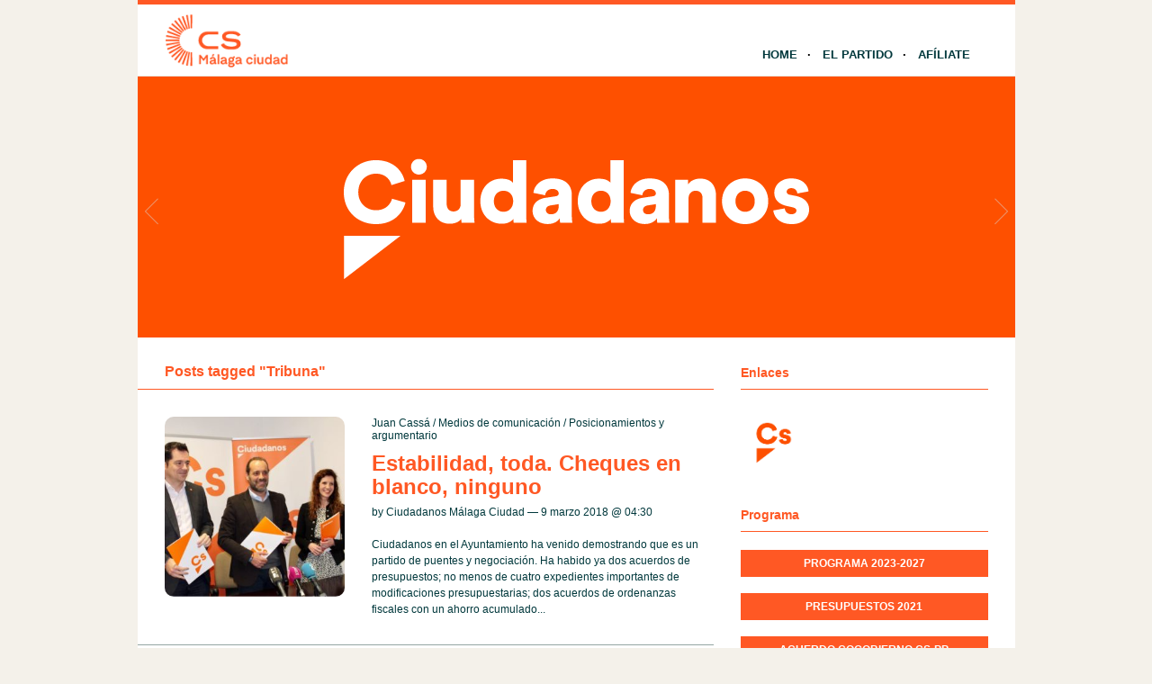

--- FILE ---
content_type: text/html; charset=UTF-8
request_url: http://malaga-ciudad.ciudadanos-cs.org/tag/tribuna/
body_size: 10613
content:
<!DOCTYPE html PUBLIC "-//W3C//DTD XHTML 1.1//EN" "http://www.w3.org/TR/xhtml11/DTD/xhtml11.dtd">
<html xmlns="http://www.w3.org/1999/xhtml" dir="ltr" xml:lang="es">
	<head>
		<meta http-equiv="Content-Type" content="text/html; charset=UTF-8" />
		<title>Tribuna | Ciudadanos | Málaga Ciudad</title>
		<meta http-equiv="Content-language" content="es" />
		<link rel="profile" href="http://gmpg.org/xfn/11" />
				
		<meta name='robots' content='max-image-preview:large' />
	<style>img:is([sizes="auto" i], [sizes^="auto," i]) { contain-intrinsic-size: 3000px 1500px }</style>
	<link rel="alternate" type="application/rss+xml" title="Ciudadanos | Málaga Ciudad &raquo; Feed" href="http://malaga-ciudad.ciudadanos-cs.org/feed/" />
<link rel="alternate" type="application/rss+xml" title="Ciudadanos | Málaga Ciudad &raquo; Feed de los comentarios" href="http://malaga-ciudad.ciudadanos-cs.org/comments/feed/" />
<link rel="alternate" type="text/calendar" title="Ciudadanos | Málaga Ciudad &raquo; iCal Feed" href="http://malaga-ciudad.ciudadanos-cs.org/eventos/?ical=1" />
<link rel="alternate" type="application/rss+xml" title="Ciudadanos | Málaga Ciudad &raquo; Etiqueta Tribuna del feed" href="http://malaga-ciudad.ciudadanos-cs.org/tag/tribuna/feed/" />
<script type="text/javascript">
/* <![CDATA[ */
window._wpemojiSettings = {"baseUrl":"https:\/\/s.w.org\/images\/core\/emoji\/15.0.3\/72x72\/","ext":".png","svgUrl":"https:\/\/s.w.org\/images\/core\/emoji\/15.0.3\/svg\/","svgExt":".svg","source":{"concatemoji":"http:\/\/malaga-ciudad.ciudadanos-cs.org\/wp-includes\/js\/wp-emoji-release.min.js?ver=6.7.1"}};
/*! This file is auto-generated */
!function(i,n){var o,s,e;function c(e){try{var t={supportTests:e,timestamp:(new Date).valueOf()};sessionStorage.setItem(o,JSON.stringify(t))}catch(e){}}function p(e,t,n){e.clearRect(0,0,e.canvas.width,e.canvas.height),e.fillText(t,0,0);var t=new Uint32Array(e.getImageData(0,0,e.canvas.width,e.canvas.height).data),r=(e.clearRect(0,0,e.canvas.width,e.canvas.height),e.fillText(n,0,0),new Uint32Array(e.getImageData(0,0,e.canvas.width,e.canvas.height).data));return t.every(function(e,t){return e===r[t]})}function u(e,t,n){switch(t){case"flag":return n(e,"\ud83c\udff3\ufe0f\u200d\u26a7\ufe0f","\ud83c\udff3\ufe0f\u200b\u26a7\ufe0f")?!1:!n(e,"\ud83c\uddfa\ud83c\uddf3","\ud83c\uddfa\u200b\ud83c\uddf3")&&!n(e,"\ud83c\udff4\udb40\udc67\udb40\udc62\udb40\udc65\udb40\udc6e\udb40\udc67\udb40\udc7f","\ud83c\udff4\u200b\udb40\udc67\u200b\udb40\udc62\u200b\udb40\udc65\u200b\udb40\udc6e\u200b\udb40\udc67\u200b\udb40\udc7f");case"emoji":return!n(e,"\ud83d\udc26\u200d\u2b1b","\ud83d\udc26\u200b\u2b1b")}return!1}function f(e,t,n){var r="undefined"!=typeof WorkerGlobalScope&&self instanceof WorkerGlobalScope?new OffscreenCanvas(300,150):i.createElement("canvas"),a=r.getContext("2d",{willReadFrequently:!0}),o=(a.textBaseline="top",a.font="600 32px Arial",{});return e.forEach(function(e){o[e]=t(a,e,n)}),o}function t(e){var t=i.createElement("script");t.src=e,t.defer=!0,i.head.appendChild(t)}"undefined"!=typeof Promise&&(o="wpEmojiSettingsSupports",s=["flag","emoji"],n.supports={everything:!0,everythingExceptFlag:!0},e=new Promise(function(e){i.addEventListener("DOMContentLoaded",e,{once:!0})}),new Promise(function(t){var n=function(){try{var e=JSON.parse(sessionStorage.getItem(o));if("object"==typeof e&&"number"==typeof e.timestamp&&(new Date).valueOf()<e.timestamp+604800&&"object"==typeof e.supportTests)return e.supportTests}catch(e){}return null}();if(!n){if("undefined"!=typeof Worker&&"undefined"!=typeof OffscreenCanvas&&"undefined"!=typeof URL&&URL.createObjectURL&&"undefined"!=typeof Blob)try{var e="postMessage("+f.toString()+"("+[JSON.stringify(s),u.toString(),p.toString()].join(",")+"));",r=new Blob([e],{type:"text/javascript"}),a=new Worker(URL.createObjectURL(r),{name:"wpTestEmojiSupports"});return void(a.onmessage=function(e){c(n=e.data),a.terminate(),t(n)})}catch(e){}c(n=f(s,u,p))}t(n)}).then(function(e){for(var t in e)n.supports[t]=e[t],n.supports.everything=n.supports.everything&&n.supports[t],"flag"!==t&&(n.supports.everythingExceptFlag=n.supports.everythingExceptFlag&&n.supports[t]);n.supports.everythingExceptFlag=n.supports.everythingExceptFlag&&!n.supports.flag,n.DOMReady=!1,n.readyCallback=function(){n.DOMReady=!0}}).then(function(){return e}).then(function(){var e;n.supports.everything||(n.readyCallback(),(e=n.source||{}).concatemoji?t(e.concatemoji):e.wpemoji&&e.twemoji&&(t(e.twemoji),t(e.wpemoji)))}))}((window,document),window._wpemojiSettings);
/* ]]> */
</script>
<style id='wp-emoji-styles-inline-css' type='text/css'>

	img.wp-smiley, img.emoji {
		display: inline !important;
		border: none !important;
		box-shadow: none !important;
		height: 1em !important;
		width: 1em !important;
		margin: 0 0.07em !important;
		vertical-align: -0.1em !important;
		background: none !important;
		padding: 0 !important;
	}
</style>
<link rel='stylesheet' id='wp-block-library-css' href='http://malaga-ciudad.ciudadanos-cs.org/wp-includes/css/dist/block-library/style.min.css?ver=6.7.1' type='text/css' media='all' />
<style id='classic-theme-styles-inline-css' type='text/css'>
/*! This file is auto-generated */
.wp-block-button__link{color:#fff;background-color:#32373c;border-radius:9999px;box-shadow:none;text-decoration:none;padding:calc(.667em + 2px) calc(1.333em + 2px);font-size:1.125em}.wp-block-file__button{background:#32373c;color:#fff;text-decoration:none}
</style>
<style id='global-styles-inline-css' type='text/css'>
:root{--wp--preset--aspect-ratio--square: 1;--wp--preset--aspect-ratio--4-3: 4/3;--wp--preset--aspect-ratio--3-4: 3/4;--wp--preset--aspect-ratio--3-2: 3/2;--wp--preset--aspect-ratio--2-3: 2/3;--wp--preset--aspect-ratio--16-9: 16/9;--wp--preset--aspect-ratio--9-16: 9/16;--wp--preset--color--black: #000000;--wp--preset--color--cyan-bluish-gray: #abb8c3;--wp--preset--color--white: #ffffff;--wp--preset--color--pale-pink: #f78da7;--wp--preset--color--vivid-red: #cf2e2e;--wp--preset--color--luminous-vivid-orange: #ff6900;--wp--preset--color--luminous-vivid-amber: #fcb900;--wp--preset--color--light-green-cyan: #7bdcb5;--wp--preset--color--vivid-green-cyan: #00d084;--wp--preset--color--pale-cyan-blue: #8ed1fc;--wp--preset--color--vivid-cyan-blue: #0693e3;--wp--preset--color--vivid-purple: #9b51e0;--wp--preset--gradient--vivid-cyan-blue-to-vivid-purple: linear-gradient(135deg,rgba(6,147,227,1) 0%,rgb(155,81,224) 100%);--wp--preset--gradient--light-green-cyan-to-vivid-green-cyan: linear-gradient(135deg,rgb(122,220,180) 0%,rgb(0,208,130) 100%);--wp--preset--gradient--luminous-vivid-amber-to-luminous-vivid-orange: linear-gradient(135deg,rgba(252,185,0,1) 0%,rgba(255,105,0,1) 100%);--wp--preset--gradient--luminous-vivid-orange-to-vivid-red: linear-gradient(135deg,rgba(255,105,0,1) 0%,rgb(207,46,46) 100%);--wp--preset--gradient--very-light-gray-to-cyan-bluish-gray: linear-gradient(135deg,rgb(238,238,238) 0%,rgb(169,184,195) 100%);--wp--preset--gradient--cool-to-warm-spectrum: linear-gradient(135deg,rgb(74,234,220) 0%,rgb(151,120,209) 20%,rgb(207,42,186) 40%,rgb(238,44,130) 60%,rgb(251,105,98) 80%,rgb(254,248,76) 100%);--wp--preset--gradient--blush-light-purple: linear-gradient(135deg,rgb(255,206,236) 0%,rgb(152,150,240) 100%);--wp--preset--gradient--blush-bordeaux: linear-gradient(135deg,rgb(254,205,165) 0%,rgb(254,45,45) 50%,rgb(107,0,62) 100%);--wp--preset--gradient--luminous-dusk: linear-gradient(135deg,rgb(255,203,112) 0%,rgb(199,81,192) 50%,rgb(65,88,208) 100%);--wp--preset--gradient--pale-ocean: linear-gradient(135deg,rgb(255,245,203) 0%,rgb(182,227,212) 50%,rgb(51,167,181) 100%);--wp--preset--gradient--electric-grass: linear-gradient(135deg,rgb(202,248,128) 0%,rgb(113,206,126) 100%);--wp--preset--gradient--midnight: linear-gradient(135deg,rgb(2,3,129) 0%,rgb(40,116,252) 100%);--wp--preset--font-size--small: 13px;--wp--preset--font-size--medium: 20px;--wp--preset--font-size--large: 36px;--wp--preset--font-size--x-large: 42px;--wp--preset--spacing--20: 0.44rem;--wp--preset--spacing--30: 0.67rem;--wp--preset--spacing--40: 1rem;--wp--preset--spacing--50: 1.5rem;--wp--preset--spacing--60: 2.25rem;--wp--preset--spacing--70: 3.38rem;--wp--preset--spacing--80: 5.06rem;--wp--preset--shadow--natural: 6px 6px 9px rgba(0, 0, 0, 0.2);--wp--preset--shadow--deep: 12px 12px 50px rgba(0, 0, 0, 0.4);--wp--preset--shadow--sharp: 6px 6px 0px rgba(0, 0, 0, 0.2);--wp--preset--shadow--outlined: 6px 6px 0px -3px rgba(255, 255, 255, 1), 6px 6px rgba(0, 0, 0, 1);--wp--preset--shadow--crisp: 6px 6px 0px rgba(0, 0, 0, 1);}:where(.is-layout-flex){gap: 0.5em;}:where(.is-layout-grid){gap: 0.5em;}body .is-layout-flex{display: flex;}.is-layout-flex{flex-wrap: wrap;align-items: center;}.is-layout-flex > :is(*, div){margin: 0;}body .is-layout-grid{display: grid;}.is-layout-grid > :is(*, div){margin: 0;}:where(.wp-block-columns.is-layout-flex){gap: 2em;}:where(.wp-block-columns.is-layout-grid){gap: 2em;}:where(.wp-block-post-template.is-layout-flex){gap: 1.25em;}:where(.wp-block-post-template.is-layout-grid){gap: 1.25em;}.has-black-color{color: var(--wp--preset--color--black) !important;}.has-cyan-bluish-gray-color{color: var(--wp--preset--color--cyan-bluish-gray) !important;}.has-white-color{color: var(--wp--preset--color--white) !important;}.has-pale-pink-color{color: var(--wp--preset--color--pale-pink) !important;}.has-vivid-red-color{color: var(--wp--preset--color--vivid-red) !important;}.has-luminous-vivid-orange-color{color: var(--wp--preset--color--luminous-vivid-orange) !important;}.has-luminous-vivid-amber-color{color: var(--wp--preset--color--luminous-vivid-amber) !important;}.has-light-green-cyan-color{color: var(--wp--preset--color--light-green-cyan) !important;}.has-vivid-green-cyan-color{color: var(--wp--preset--color--vivid-green-cyan) !important;}.has-pale-cyan-blue-color{color: var(--wp--preset--color--pale-cyan-blue) !important;}.has-vivid-cyan-blue-color{color: var(--wp--preset--color--vivid-cyan-blue) !important;}.has-vivid-purple-color{color: var(--wp--preset--color--vivid-purple) !important;}.has-black-background-color{background-color: var(--wp--preset--color--black) !important;}.has-cyan-bluish-gray-background-color{background-color: var(--wp--preset--color--cyan-bluish-gray) !important;}.has-white-background-color{background-color: var(--wp--preset--color--white) !important;}.has-pale-pink-background-color{background-color: var(--wp--preset--color--pale-pink) !important;}.has-vivid-red-background-color{background-color: var(--wp--preset--color--vivid-red) !important;}.has-luminous-vivid-orange-background-color{background-color: var(--wp--preset--color--luminous-vivid-orange) !important;}.has-luminous-vivid-amber-background-color{background-color: var(--wp--preset--color--luminous-vivid-amber) !important;}.has-light-green-cyan-background-color{background-color: var(--wp--preset--color--light-green-cyan) !important;}.has-vivid-green-cyan-background-color{background-color: var(--wp--preset--color--vivid-green-cyan) !important;}.has-pale-cyan-blue-background-color{background-color: var(--wp--preset--color--pale-cyan-blue) !important;}.has-vivid-cyan-blue-background-color{background-color: var(--wp--preset--color--vivid-cyan-blue) !important;}.has-vivid-purple-background-color{background-color: var(--wp--preset--color--vivid-purple) !important;}.has-black-border-color{border-color: var(--wp--preset--color--black) !important;}.has-cyan-bluish-gray-border-color{border-color: var(--wp--preset--color--cyan-bluish-gray) !important;}.has-white-border-color{border-color: var(--wp--preset--color--white) !important;}.has-pale-pink-border-color{border-color: var(--wp--preset--color--pale-pink) !important;}.has-vivid-red-border-color{border-color: var(--wp--preset--color--vivid-red) !important;}.has-luminous-vivid-orange-border-color{border-color: var(--wp--preset--color--luminous-vivid-orange) !important;}.has-luminous-vivid-amber-border-color{border-color: var(--wp--preset--color--luminous-vivid-amber) !important;}.has-light-green-cyan-border-color{border-color: var(--wp--preset--color--light-green-cyan) !important;}.has-vivid-green-cyan-border-color{border-color: var(--wp--preset--color--vivid-green-cyan) !important;}.has-pale-cyan-blue-border-color{border-color: var(--wp--preset--color--pale-cyan-blue) !important;}.has-vivid-cyan-blue-border-color{border-color: var(--wp--preset--color--vivid-cyan-blue) !important;}.has-vivid-purple-border-color{border-color: var(--wp--preset--color--vivid-purple) !important;}.has-vivid-cyan-blue-to-vivid-purple-gradient-background{background: var(--wp--preset--gradient--vivid-cyan-blue-to-vivid-purple) !important;}.has-light-green-cyan-to-vivid-green-cyan-gradient-background{background: var(--wp--preset--gradient--light-green-cyan-to-vivid-green-cyan) !important;}.has-luminous-vivid-amber-to-luminous-vivid-orange-gradient-background{background: var(--wp--preset--gradient--luminous-vivid-amber-to-luminous-vivid-orange) !important;}.has-luminous-vivid-orange-to-vivid-red-gradient-background{background: var(--wp--preset--gradient--luminous-vivid-orange-to-vivid-red) !important;}.has-very-light-gray-to-cyan-bluish-gray-gradient-background{background: var(--wp--preset--gradient--very-light-gray-to-cyan-bluish-gray) !important;}.has-cool-to-warm-spectrum-gradient-background{background: var(--wp--preset--gradient--cool-to-warm-spectrum) !important;}.has-blush-light-purple-gradient-background{background: var(--wp--preset--gradient--blush-light-purple) !important;}.has-blush-bordeaux-gradient-background{background: var(--wp--preset--gradient--blush-bordeaux) !important;}.has-luminous-dusk-gradient-background{background: var(--wp--preset--gradient--luminous-dusk) !important;}.has-pale-ocean-gradient-background{background: var(--wp--preset--gradient--pale-ocean) !important;}.has-electric-grass-gradient-background{background: var(--wp--preset--gradient--electric-grass) !important;}.has-midnight-gradient-background{background: var(--wp--preset--gradient--midnight) !important;}.has-small-font-size{font-size: var(--wp--preset--font-size--small) !important;}.has-medium-font-size{font-size: var(--wp--preset--font-size--medium) !important;}.has-large-font-size{font-size: var(--wp--preset--font-size--large) !important;}.has-x-large-font-size{font-size: var(--wp--preset--font-size--x-large) !important;}
:where(.wp-block-post-template.is-layout-flex){gap: 1.25em;}:where(.wp-block-post-template.is-layout-grid){gap: 1.25em;}
:where(.wp-block-columns.is-layout-flex){gap: 2em;}:where(.wp-block-columns.is-layout-grid){gap: 2em;}
:root :where(.wp-block-pullquote){font-size: 1.5em;line-height: 1.6;}
</style>
<link rel='stylesheet' id='sight-style-css' href='http://malaga-ciudad.ciudadanos-cs.org/wp-content/themes/blogs-cs/style.css?ver=2.2.5' type='text/css' media='all' />
<!--[if IE]>
<link rel='stylesheet' id='sight-ie-css' href='http://malaga-ciudad.ciudadanos-cs.org/wp-content/themes/blogs-cs/ie.css?ver=20131217' type='text/css' media='all' />
<![endif]-->
<script type="text/javascript" src="http://malaga-ciudad.ciudadanos-cs.org/wp-includes/js/jquery/jquery.min.js?ver=3.7.1" id="jquery-core-js"></script>
<script type="text/javascript" src="http://malaga-ciudad.ciudadanos-cs.org/wp-includes/js/jquery/jquery-migrate.min.js?ver=3.4.1" id="jquery-migrate-js"></script>
<script type="text/javascript" src="http://malaga-ciudad.ciudadanos-cs.org/wp-content/themes/blogs-cs/js/jquery.cycle.all.min.js?ver=20131219" id="cycle-js"></script>
<script type="text/javascript" src="http://malaga-ciudad.ciudadanos-cs.org/wp-content/themes/blogs-cs/js/jquery.cookie.js?ver=20131219" id="cookie-js"></script>
<link rel="https://api.w.org/" href="http://malaga-ciudad.ciudadanos-cs.org/wp-json/" /><link rel="alternate" title="JSON" type="application/json" href="http://malaga-ciudad.ciudadanos-cs.org/wp-json/wp/v2/tags/3951" /><link rel="EditURI" type="application/rsd+xml" title="RSD" href="http://malaga-ciudad.ciudadanos-cs.org/xmlrpc.php?rsd" />
<script src='http://blogs.ciudadanos-cs.org/?dm=aab865b861febcb06f2c7faff17c9fb7&amp;action=load&amp;blogid=121&amp;siteid=1&amp;t=1829289308&amp;back=http%3A%2F%2Fmalaga-ciudad.ciudadanos-cs.org%2Ftag%2Ftribuna%2F' type='text/javascript'></script><meta name="tec-api-version" content="v1"><meta name="tec-api-origin" content="http://malaga-ciudad.ciudadanos-cs.org"><link rel="https://theeventscalendar.com/" href="http://malaga-ciudad.ciudadanos-cs.org/wp-json/tribe/events/v1/events/?tags=tribuna" /><style type="text/css">.recentcomments a{display:inline !important;padding:0 !important;margin:0 !important;}</style>				
				<!-- Slider -->
		<link rel="stylesheet" href="http://malaga-ciudad.ciudadanos-cs.org/wp-content/themes/blogs-cs/css/slider.css" type="text/css" media="screen" />
		<script type="text/javascript" src="http://malaga-ciudad.ciudadanos-cs.org/wp-content/themes/blogs-cs/js/jquery.easing.1.2.js"></script>
		<script src="http://malaga-ciudad.ciudadanos-cs.org/wp-content/themes/blogs-cs/js/jquery.anythingslider.js" type="text/javascript" charset="utf-8"></script>
		<script type="text/javascript">
			function formatText(index, panel) {
				return index + "";
			}
			jQuery(document).ready(function($)
			{
				$('.anythingSlider').anythingSlider({
					easing: "easeInOutExpo",          // Anything other than "linear" or "swing" requires the easing plugin
					autoPlay: true,                   // This turns off the entire FUNCTIONALY, not just if it starts running or not.
					delay: 7000,                      // How long between slide transitions in AutoPlay mode
					startStopped: false,              // If autoPlay is on, this can force it to start stopped
					animationTime: 600,               // How long the slide transition takes
					hashTags: false,                  // Should links change the hashtag in the URL?
					buildNavigation: false,           // If true, builds and list of anchor links to link to each slide
					pauseOnHover: true,               // If true, and autoPlay is enabled, the show will pause on hover
					startText: "Play",                // Start text
					stopText: "Pause",                // Stop text
					navigationFormatter: formatText   // Details at the top of the file on this use (advanced use)
				});
			});
		</script>
		
			</head>
	<body class="archive tag tag-tribuna tag-3951 tribe-no-js">

				
		<div id="fb-root"></div>
		<script>(function(d, s, id) {
			var js, fjs = d.getElementsByTagName(s)[0];
			if (d.getElementById(id)) return;
			js = d.createElement(s); js.id = id;
			js.src = "//connect.facebook.net/" + "es_ES" + "/sdk.js#xfbml=1&version=v2.3";
			fjs.parentNode.insertBefore(js, fjs);
		}(document, 'script', 'facebook-jssdk'));</script>
		
		<div class="wrapper">
			<div class="header clear">
				<div class="logo">
					<a href="http://malaga-ciudad.ciudadanos-cs.org"><img style="min-height: 70px" src="http://malaga-ciudad.ciudadanos-cs.org/wp-content/uploads/sites/121/2023/02/Málaga-ciudad.png" alt="Ciudadanos | Málaga Ciudad"/></a>
				</div>

				
				<div class="nav">
					<ul class="dd" id="dd">
						<li class="menu-item menu-item-type-custom  menu-item-home">
							<a href="http://malaga-ciudad.ciudadanos-cs.org">Home</a>
						</li>
						<li class="menu-item menu-item-type-post_type">
							<a href="http://www.ciudadanos-cs.org/es/" target="_blank">El Partido</a>
						</li>
						
						
						<li class="menu-item menu-item-type-post_type">
							<a href="http://www.ciudadanos-cs.org/jsp/publico/contactar/afiliacion.do" target="_blank">Afíliate</a>
						</li>
					</ul>
				</div>

							</div>

									
	
	
		<div class="anythingSlider">
		
			<div class="wrapper">
				<ul>
													<li>
									<div class="img_slide">
																					<a target="_blank" href="https://www.ciudadanos-cs.org/">
												<img src="http://malaga-ciudad.ciudadanos-cs.org/wp-content/uploads/2019/11/banner-1.png" />
											</a>
																			</div>
									<div class="text_slide">
										<div class="categoria"></div>
										<div class="titol"></div>
										<div class="text"></div>
									</div>
								</li>
															<li>
									<div class="img_slide">
																					<a target="_blank" href="https://www.ciudadanos-cs.org/participa">
												<img src="http://malaga-ciudad.ciudadanos-cs.org/wp-content/uploads/2023/02/banner-redes-sociales.png" />
											</a>
																			</div>
									<div class="text_slide">
										<div class="categoria"></div>
										<div class="titol"></div>
										<div class="text"></div>
									</div>
								</li>
											</ul>
			</div>
			
		</div> <!-- END AnythingSlider -->

			<!-- Container -->
			<div id="container" class="clear">
				<!-- Content -->
				<div id="content">

<div class="content-title">

					Posts tagged &quot;Tribuna&quot;		
	<a href="javascript: void(0);" id="mode"></a>
</div>


	<div id="loop" class="list clear">

	
		<div class="post clear post-14587 type-post status-publish format-standard has-post-thumbnail hentry category-juan-cassa category-medios-de-comunicacion category-posicionamientos-y-argumentario tag-5369 tag-bomberos tag-ciudadanos tag-conflicto tag-contrato tag-diario-sur tag-estabilidad tag-gibralfaro tag-juan-cassa-lombardia tag-limasa tag-limpieza tag-lineas-naranjas tag-malaga tag-medio-ambiente tag-parque tag-periodico tag-politica-util-cs tag-presupuesto tag-pulmon-verde tag-responsabilidad tag-seguridad tag-terrenos-de-repsol tag-tribuna" id="post_14587">
						<a href="http://malaga-ciudad.ciudadanos-cs.org/2018/03/09/estabilidad-toda-cheques-en-blanco-ninguno/" class="thumb"><img width="290" height="290" src="http://malaga-ciudad.ciudadanos-cs.org/wp-content/uploads/sites/121/2018/03/Presupuestos-1-290x290.jpg" class="attachment-thumbnail size-thumbnail wp-post-image" alt="Estabilidad, toda. Cheques en blanco, ninguno" title="Estabilidad, toda. Cheques en blanco, ninguno" decoding="async" fetchpriority="high" srcset="http://malaga-ciudad.ciudadanos-cs.org/wp-content/uploads/sites/121/2018/03/Presupuestos-1-290x290.jpg 290w, http://malaga-ciudad.ciudadanos-cs.org/wp-content/uploads/sites/121/2018/03/Presupuestos-1-50x50.jpg 50w" sizes="(max-width: 290px) 100vw, 290px" /></a>
			
			<div class="post-category"><a href="http://malaga-ciudad.ciudadanos-cs.org/category/juan-cassa/" rel="category tag">Juan Cassá</a> / <a href="http://malaga-ciudad.ciudadanos-cs.org/category/medios-de-comunicacion/" rel="category tag">Medios de comunicación</a> / <a href="http://malaga-ciudad.ciudadanos-cs.org/category/posicionamientos-y-argumentario/" rel="category tag">Posicionamientos y argumentario</a></div>
			<h2><a href="http://malaga-ciudad.ciudadanos-cs.org/2018/03/09/estabilidad-toda-cheques-en-blanco-ninguno/">Estabilidad, toda. Cheques en blanco, ninguno</a></h2>

			<div class="post-meta">
				by Ciudadanos Málaga Ciudad &#8212; 9 marzo 2018 @ <a href="#comment-">04:30</a>											</div>
			<div class="post-content">Ciudadanos en el Ayuntamiento ha venido demostrando que es un partido de puentes y negociación. Ha habido ya dos acuerdos de presupuestos; no menos de cuatro expedientes importantes de modificaciones presupuestarias; dos acuerdos de ordenanzas fiscales con un ahorro acumulado...</div>
		</div>

	
		<div class="post clear post-13929 type-post status-publish format-standard has-post-thumbnail hentry category-accion-politica category-juan-cassa category-medios-de-comunicacion category-posicionamientos-y-argumentario tag-acuerdo tag-carretera-de-cadiz tag-ciudadanos tag-cruz-de-humilladero tag-diario-sur tag-economia tag-inversion tag-juan-cassa-lombardia tag-lineas-rojas tag-malaga tag-negociacion tag-parque tag-politica-util-cs tag-repsol tag-seguridad tag-tribuna tag-urbanismo tag-vecinos tag-zona-verde" id="post_13929">
						<a href="http://malaga-ciudad.ciudadanos-cs.org/2018/01/18/un-gran-parque-en-repsol-la-fuerza-de-mover-ficha-y-negociar/" class="thumb"><img width="290" height="290" src="http://malaga-ciudad.ciudadanos-cs.org/wp-content/uploads/sites/121/2017/07/cassá-atención-medios-repsol--290x290.jpg" class="attachment-thumbnail size-thumbnail wp-post-image" alt="Un gran parque en Repsol, la fuerza de mover ficha y negociar" title="Un gran parque en Repsol, la fuerza de mover ficha y negociar" decoding="async" srcset="http://malaga-ciudad.ciudadanos-cs.org/wp-content/uploads/sites/121/2017/07/cassá-atención-medios-repsol--290x290.jpg 290w, http://malaga-ciudad.ciudadanos-cs.org/wp-content/uploads/sites/121/2017/07/cassá-atención-medios-repsol--50x50.jpg 50w" sizes="(max-width: 290px) 100vw, 290px" /></a>
			
			<div class="post-category"><a href="http://malaga-ciudad.ciudadanos-cs.org/category/accion-politica/" rel="category tag">Acción política</a> / <a href="http://malaga-ciudad.ciudadanos-cs.org/category/juan-cassa/" rel="category tag">Juan Cassá</a> / <a href="http://malaga-ciudad.ciudadanos-cs.org/category/medios-de-comunicacion/" rel="category tag">Medios de comunicación</a> / <a href="http://malaga-ciudad.ciudadanos-cs.org/category/posicionamientos-y-argumentario/" rel="category tag">Posicionamientos y argumentario</a></div>
			<h2><a href="http://malaga-ciudad.ciudadanos-cs.org/2018/01/18/un-gran-parque-en-repsol-la-fuerza-de-mover-ficha-y-negociar/">Un gran parque en Repsol, la fuerza de mover ficha y negociar</a></h2>

			<div class="post-meta">
				by Ciudadanos Málaga Ciudad &#8212; 18 enero 2018 @ <a href="#comment-">08:16</a>											</div>
			<div class="post-content">Mover ficha en política es abrir oportunidades al diálogo y a la negociación. Mover ficha puede ser la diferencia entre la esperanza o el hastío. Bien se puede aplicar esto a los terrenos de Repsol, que llevan dos décadas siendo...</div>
		</div>

	
		<div class="post clear post-10262 type-post status-publish format-standard has-post-thumbnail hentry category-accion-politica category-juan-cassa category-medios-de-comunicacion category-posicionamientos-y-argumentario tag-alameda tag-alcazaba tag-astoria tag-balance tag-bomberos tag-calle-ancha-del-carmen tag-ciudadanos tag-directores-de-distrito tag-economatos tag-estabilidad tag-fiscalia tag-fiscalizacion tag-gibralfaro tag-ibi tag-impuestos tag-juan-cassa-lombardia tag-la-opinion-de-malaga tag-licencias tag-limasa tag-malaga tag-malaga-byte tag-mandato tag-parques tag-parques-periurbanos tag-peatonalizacion tag-plusvalia tag-propuestas tag-repsol tag-robotica tag-semipeatonalizacion tag-sombra tag-subvenciones tag-tribuna tag-urbanismo" id="post_10262">
						<a href="http://malaga-ciudad.ciudadanos-cs.org/2017/06/25/la-vision-de-estado-empieza-en-local-dos-anos-de-cs-en-malaga/" class="thumb"><img width="290" height="290" src="http://malaga-ciudad.ciudadanos-cs.org/wp-content/uploads/sites/121/2017/05/METRO-AL-CIVIL-2-290x290.jpg" class="attachment-thumbnail size-thumbnail wp-post-image" alt="La visión de Estado empieza en lo local: dos años de Cs en Málaga" title="La visión de Estado empieza en lo local: dos años de Cs en Málaga" decoding="async" srcset="http://malaga-ciudad.ciudadanos-cs.org/wp-content/uploads/sites/121/2017/05/METRO-AL-CIVIL-2-290x290.jpg 290w, http://malaga-ciudad.ciudadanos-cs.org/wp-content/uploads/sites/121/2017/05/METRO-AL-CIVIL-2-50x50.jpg 50w" sizes="(max-width: 290px) 100vw, 290px" /></a>
			
			<div class="post-category"><a href="http://malaga-ciudad.ciudadanos-cs.org/category/accion-politica/" rel="category tag">Acción política</a> / <a href="http://malaga-ciudad.ciudadanos-cs.org/category/juan-cassa/" rel="category tag">Juan Cassá</a> / <a href="http://malaga-ciudad.ciudadanos-cs.org/category/medios-de-comunicacion/" rel="category tag">Medios de comunicación</a> / <a href="http://malaga-ciudad.ciudadanos-cs.org/category/posicionamientos-y-argumentario/" rel="category tag">Posicionamientos y argumentario</a></div>
			<h2><a href="http://malaga-ciudad.ciudadanos-cs.org/2017/06/25/la-vision-de-estado-empieza-en-local-dos-anos-de-cs-en-malaga/">La visión de Estado empieza en lo local: dos años de Cs en Málaga</a></h2>

			<div class="post-meta">
				by Ciudadanos Málaga Ciudad &#8212; 25 junio 2017 @ <a href="#comment-">10:00</a>											</div>
			<div class="post-content">Desconoce uno si los electores sabrán valorar la ruptura de los esquemas tradicionales que la acción política de Ciudadanos está suponiendo, también en el Ayuntamiento de Málaga. Uno lo desconoce, pero tampoco le obsesiona porque para poder actuar con responsabilidad...</div>
		</div>

	
		<div class="post clear post-8077 type-post status-publish format-standard has-post-thumbnail hentry category-actividades-y-representacion-institucional category-juan-cassa category-medios-de-comunicacion tag-antonio-banderas tag-cadena-ser tag-ciudadanos tag-cruz-humilladero tag-domingo-ramos tag-entrevista tag-fusionadas tag-hermanos-mayores tag-huerto tag-humildad-y-paciencia tag-juan-cassa tag-lagrimas-y-favores tag-obispo tag-pollinica tag-prendimiento tag-san-juan tag-tribuna tag-viernes-santo" id="post_8077">
						<a href="http://malaga-ciudad.ciudadanos-cs.org/2017/04/09/cassa-disfruta-de-un-gran-arranque-de-la-semana-santa/" class="thumb"><img width="290" height="290" src="http://malaga-ciudad.ciudadanos-cs.org/wp-content/uploads/sites/121/2017/04/lagrimas-1-290x290.jpg" class="attachment-thumbnail size-thumbnail wp-post-image" alt="Cassá disfruta de un gran arranque de la Semana Santa" title="Cassá disfruta de un gran arranque de la Semana Santa" decoding="async" loading="lazy" srcset="http://malaga-ciudad.ciudadanos-cs.org/wp-content/uploads/sites/121/2017/04/lagrimas-1-290x290.jpg 290w, http://malaga-ciudad.ciudadanos-cs.org/wp-content/uploads/sites/121/2017/04/lagrimas-1-50x50.jpg 50w" sizes="auto, (max-width: 290px) 100vw, 290px" /></a>
			
			<div class="post-category"><a href="http://malaga-ciudad.ciudadanos-cs.org/category/actividades-y-representacion-institucional/" rel="category tag">Actividades y representación institucional</a> / <a href="http://malaga-ciudad.ciudadanos-cs.org/category/juan-cassa/" rel="category tag">Juan Cassá</a> / <a href="http://malaga-ciudad.ciudadanos-cs.org/category/medios-de-comunicacion/" rel="category tag">Medios de comunicación</a></div>
			<h2><a href="http://malaga-ciudad.ciudadanos-cs.org/2017/04/09/cassa-disfruta-de-un-gran-arranque-de-la-semana-santa/">Cassá disfruta de un gran arranque de la Semana Santa</a></h2>

			<div class="post-meta">
				by Ciudadanos Málaga Ciudad &#8212; 9 abril 2017 @ <a href="#comment-">21:48</a>											</div>
			<div class="post-content">Ha comenzado la Semana Santa. Y lo ha hecho con unas magníficas previsiones en lo económico y en cuanto al clima, que también es importante. Juan Cassá ha asistido en la mañana del Domingo de Ramos a la alegría de...</div>
		</div>

	
	</div>


    <div class="pagination">
				            </div>
	
			</div>
			<!-- /Content -->

			<div class="sidebar"><div class="widget widget_getconnected"><h3>Enlaces</h3><div class="widget-body clear">
		<!-- Twitter -->
				<!-- /Twitter -->

		<!-- Facebook -->
				<!-- /Facebook -->

		<!-- Flickr -->
				<!-- /Flickr -->

		<!-- Behance -->
				<!-- /Behance -->

		<!-- Delicious -->
				<!-- /Delicious -->

		<!-- Stumbleupon -->
				<!-- /Stumbleupon -->

		<!-- Tumblr -->
				<!-- /Tumblr -->

		<!-- Vimeo -->
				<!-- /Vimeo -->

		<!-- Youtube -->
				<!-- /Youtube -->
		<!-- Web Cs -->
		<div class="getconnected_webcs">
			<a target="_blank" href="http://www.ciudadanos-cs.org/" title="Web Cs"></a>
		</div>
		<!-- /Web Cs -->
				<!-- Movimiento Ciudadano -->
				<!-- /Movimiento Ciudadano -->

		</div></div><div class="widget widget_text"><h3>Programa</h3><div class="widget-body clear">			<div class="textwidget"><a class="rpthumb clear" href="http://malaga-ciudad.ciudadanos-cs.org/wp-content/uploads/sites/121/2023/05/Programa_Electoral_Malaga_2023_2027.pdf" target="_blank"><span class="rpthumb-doc-download">PROGRAMA 2023-2027</span></a><a class="rpthumb clear" href="http://malaga-ciudad.ciudadanos-cs.org/wp-content/uploads/sites/121/2021/03/INVERSIONES-MEMORIA-2021.pdf" target="_blank"><span class="rpthumb-doc-download">PRESUPUESTOS 2021</span></a><a class="rpthumb clear" href="http://malaga-ciudad.ciudadanos-cs.org/wp-content/uploads/sites/121/2019/06/ACUERDO-COGOBIERNO-CS-PP-MÁLAGA-2019.pdf" target="_blank"><span class="rpthumb-doc-download">ACUERDO COGOBIERNO CS-PP AYUNTAMIENTO DE MÁLAGA 2019-2023 </span></a><a class="rpthumb clear" href="http://malaga-ciudad.ciudadanos-cs.org/wp-content/uploads/sites/121/2019/05/UNA-MÁLAGA-NARANJA.pdf" target="_blank"><span class="rpthumb-doc-download">26M: LA MÁLAGA QUE QUEREMOS </span></a><a class="rpthumb clear" href="http://malaga-ciudad.ciudadanos-cs.org/wp-content/uploads/sites/121/2019/05/DECÁLOGO-PARA-LA-MÁLAGA-QUE-QUEREMOS.pdf" target="_blank"><span class="rpthumb-doc-download">26M: DECÁLOGO LA MÁLAGA QUE QUEREMOS </span></a><a class="rpthumb clear" href="http://malaga-ciudad.ciudadanos-cs.org/wp-content/uploads/sites/121/2019/05/CANDIDATURA-CIUDADANOS-MÁLAGA.pdf" target="_blank"><span class="rpthumb-doc-download">26M: CANDIDATURA CIUDADANOS MÁLAGA ELECCIONES MUNICIPALES</span></a><a class="rpthumb clear" href="http://malaga-ciudad.ciudadanos-cs.org/wp-content/uploads/sites/121/2018/12/18_12_21-ACUERDO-PRESUPUESTOS-2019.pdf" target="_blank"><span class="rpthumb-doc-download">18 MILLONES CON 'SELLO CIUDADANOS' EN EL ACUERDO DE PRESUPUESTOS 2019</span></a><a class="rpthumb clear" href="http://malaga-ciudad.ciudadanos-cs.org/wp-content/uploads/sites/121/2018/11/CONCLUSIONES-COMISIÓN-DE-INVESTIGACIÓN.pdf" target="_blank"><span class="rpthumb-doc-download">CONCLUSIONES DE CIUDADANOS A LA COMISIÓN DE INVESTIGACIÓN DE URBANISMO </span></a><a class="rpthumb clear" href="http://malaga-ciudad.ciudadanos-cs.org/wp-content/uploads/sites/121/2018/04/Acuerdo-Presupuesto-2018-con-importes.pdf" target="_blank"><span class="rpthumb-doc-download">60 MEDIDAS NARANJA PARA EL PRESUPUESTO DE MÁLAGA 2018</span></a><a class="rpthumb clear" href="http://malaga-ciudad.ciudadanos-cs.org/wp-content/uploads/sites/121/2017/09/22-MEDIDAS-DE-AHORRO.pdf" target="_blank"><span class="rpthumb-doc-download">2 AÑOS DE CS, 22 MEDIDAS DE AHORRO PARA LOS MALAGUEÑOS</span></a><a class="rpthumb clear" href="http://malaga-ciudad.ciudadanos-cs.org/wp-content/uploads/sites/121/2017/11/LA-HORA-DE-LOS-DISTRITOS.pdf" target="_blank"><span class="rpthumb-doc-download">LA HORA DE LOS DISTRITOS: CS ACUERDA 150 OBRAS POR 38 MILLONES EN INVERSIONES SOSTENIBLES</span></a><a class="rpthumb clear" href="http://malaga-ciudad.ciudadanos-cs.org/wp-content/uploads/sites/121/2017/05/INTERVENCIÓN-COLABORACIÓN-PÚBLICO-PRIVADA-FORO-EXPANSIÓN-EL-MUNDO.pdf" target="_blank"><span class="rpthumb-doc-download">INTERVENCIÓN ÍNTEGRA JUAN CASSÁ EN EL FORO DE EXPANSIÓN SOBRE COLABORACIÓN PÚBLICO-PRIVADA</span></a><a class="rpthumb clear" href="http://malaga-ciudad.ciudadanos-cs.org/wp-content/uploads/sites/121/2017/03/Acuerdo-Presupuestos-Ayto-Malaga-2017.pdf" target="_blank"><span class="rpthumb-doc-download">73 MEDIDAS PARA MÁLAGA POR 25 MILLONES: ACUERDO PRESUPUESTOS 2017 #MálagaNoSePara</span></a><a class="rpthumb clear" href="http://malaga-ciudad.ciudadanos-cs.org/wp-content/uploads/sites/121/2017/03/DISCURSO-JUAN-CASSÁ-PLENO-PRESUPUESTOS-17.pdf" target="_blank"><span class="rpthumb-doc-download">ESTABILIDAD, RESPONSABILIDAD Y AMBICIÓN: DISCURSO DE JUAN CASSÁ EN EL PLENO DE PRESUPUESTOS</span></a><a class="rpthumb clear" href="http://malaga-ciudad.ciudadanos-cs.org/wp-content/uploads/sites/121/2017/03/CONCLUSIONES-CIUDADANOS-COMISIÓN-DE-INVESTIGACIÓN-ART-NATURA.pdf" target="_blank"><span class="rpthumb-doc-download">CONCLUSIONES DE CIUDADANOS A LA COMISIÓN QUE INVESTIGA LA NEGLIGENTE GESTIÓN DE ART NATURA</span></a><a class="rpthumb clear" href="http://malaga-ciudad.ciudadanos-cs.org/wp-content/uploads/sites/121/2016/12/BALANCE-INSTITUCIONAL-AÑO-2016.compressed.pdf" target="_blank"><span class="rpthumb-doc-download">EJES DE ACCIÓN POLÍTICA DEL 2016: LA CONSOLIDACIÓN DEL CENTRO POLÍTICO EN MÁLAGA</span></a><a class="rpthumb clear" href="http://malaga-ciudad.ciudadanos-cs.org/wp-content/uploads/sites/121/2017/01/DICTAMEN-PROVISIONAL-COMISIÓN-DE-INVESTIGACIÓN-DE-LIMASA.pdf" target="_blank"><span class="rpthumb-doc-download">DICTAMEN PROVISIONAL COMISIÓN DE INVESTIGACIÓN DE LIMASA III, PRESIDIDA Y PROMOVIDA POR CIUDADANOS</span></a><a class="rpthumb clear" href="http://malaga-ciudad.ciudadanos-cs.org/wp-content/uploads/sites/121/2016/10/ACUERDO-APROBACION-ORDENANZAS-FISCALES-2017.pdf" target="_blank"><span class="rpthumb-doc-download">PYMES, AUTÓNOMOS Y FAMILIAS EN EL CORAZÓN DE NUESTRAS POLÍTICAS: LOS IMPUESTOS BAJAN 12 MILLONES EN MÁLAGA</span></a><a class="rpthumb clear" href="http://malaga-ciudad.ciudadanos-cs.org/wp-content/uploads/sites/121/2016/09/16_08_16-Acuerdo-Pleno-Extraordinario-Agosto-Modificacion-Presupuestaria.pdf" target="_blank"><span class="rpthumb-doc-download">DECIR SÍ A NEGOCIAR ES DECIR SÍ A MÁLAGA: 11 MILLONES MÁS PARA PROYECTOS DE CIUDAD Y DISTRITOS</span></a><a class="rpthumb clear" href="http://malaga-ciudad.ciudadanos-cs.org/wp-content/uploads/sites/121/2016/03/CONDICIONES-CS-AL-PRESUPUESTO-2016.pdf" target="_blank"><span class="rpthumb-doc-download">16 MILLONES DE 'SELLO CIUDADANOS' PARA LA APROBACIÓN DE LOS PRESUPUESTOS</span></a><a class="rpthumb clear" href="http://malaga-ciudad.ciudadanos-cs.org/wp-content/uploads/sites/121/2016/03/EL-AÑO-EN-70-MEDIDAS.doc.pdf" target="_blank"><span class="rpthumb-doc-download">CAMBIAR LAS COSAS DESDE LA OPOSICIÓN: 2015 EN 70 MEDIDAS NARANJAS</span></a><a class="rpthumb clear" href="http://malaga-ciudad.ciudadanos-cs.org/wp-content/uploads/sites/121/2016/11/ACUERDO-SACRIFICIO-CERO.pdf" target="_blank"><span class="rpthumb-doc-download">ACUERDO EN PRO DEL SACRIFICIO CERO ANIMAL EN MÁLAGA</span></a><a class="rpthumb clear" href="http://malaga-ciudad.ciudadanos-cs.org/wp-content/uploads/sites/121/2023/05/Programa_Electoral_Malaga_2023_2027.pdf" target="_blank"><span class="rpthumb-doc-download">PROGRAMA 2023-2027</span></a></div>
		</div></div><a class="twitter-timeline" href="https://twitter.com/CsMalaga" data-widget-id="710961823953063937">Tweets por el @CsMalaga @juancassa.</a> <script>!function(d,s,id){var js,fjs=d.getElementsByTagName(s)[0],p=/^http:/.test(d.location)?'http':'https';if(!d.getElementById(id)){js=d.createElement(s);js.id=id;js.src=p+"://platform.twitter.com/widgets.js";fjs.parentNode.insertBefore(js,fjs);}}(document,"script","twitter-wjs");</script><div style="height:20px"></div><div class="fb-page" data-href="https://www.facebook.com/CsMalaga" data-tabs="timeline" data-small-header="false" data-adapt-container-width="true" data-hide-cover="false" data-show-facepile="true"><div class="fb-xfbml-parse-ignore"><blockquote cite="https://www.facebook.com/CsMalaga"><a href="https://www.facebook.com/CsMalaga">Ciudadanos Málaga</a></blockquote></div></div><div style="height:40px"></div><div class="widget widget_text"><h3>Categorías</h3><div class="widget-body clear">			<div class="textwidget">	<a href="http://malaga-ciudad.ciudadanos-cs.org/category/accion-politica/">Acción política</a><br />
	<a href="http://malaga-ciudad.ciudadanos-cs.org/category/actividades-y-representacion-institucional/">Actividades y representación institucional</a><br />
	<a href="http://malaga-ciudad.ciudadanos-cs.org/category/alejandro-carballo/">Alejandro Carballo</a><br />
	<a href="http://malaga-ciudad.ciudadanos-cs.org/category/andres-reche/">Andrés Reche</a><br />
	<a href="http://malaga-ciudad.ciudadanos-cs.org/category/guillermo-diaz/">Guillermo Díaz</a><br />
	<a href="http://malaga-ciudad.ciudadanos-cs.org/category/jose-luis-munoz-lagares/">José Luis Muñoz Lagares</a><br />
	<a href="http://malaga-ciudad.ciudadanos-cs.org/category/jose-maria-real/">Jose María Real</a><br />
	<a href="http://malaga-ciudad.ciudadanos-cs.org/category/juan-cassa/">Juan Cassá</a><br />
	<a href="http://malaga-ciudad.ciudadanos-cs.org/category/maria-jesus-palacios/">María Jesús Palacios</a><br />
	<a href="http://malaga-ciudad.ciudadanos-cs.org/category/medios-de-comunicacion/">Medios de comunicación</a><br />
	<a href="http://malaga-ciudad.ciudadanos-cs.org/category/mociones-destacadas/">Mociones destacadas</a><br />
	<a href="http://malaga-ciudad.ciudadanos-cs.org/category/noelia-losada/">Noelia Losada</a><br />
	<a href="http://malaga-ciudad.ciudadanos-cs.org/category/posicionamientos-y-argumentario/">Posicionamientos y argumentario</a><br />
</div>
		</div></div></div>
			</div>
			<!-- /Container -->

			<div class="footer">
				<p class="copyright">© 2026 <a href="http://malaga-ciudad.ciudadanos-cs.org">Ciudadanos | Málaga Ciudad</a></p>
			</div>
		</div>
				<script>
		( function ( body ) {
			'use strict';
			body.className = body.className.replace( /\btribe-no-js\b/, 'tribe-js' );
		} )( document.body );
		</script>
		<script type='text/javascript'> /* <![CDATA[ */var tribe_l10n_datatables = {"aria":{"sort_ascending":": activate to sort column ascending","sort_descending":": activate to sort column descending"},"length_menu":"Show _MENU_ entries","empty_table":"No data available in table","info":"Showing _START_ to _END_ of _TOTAL_ entries","info_empty":"Showing 0 to 0 of 0 entries","info_filtered":"(filtered from _MAX_ total entries)","zero_records":"No matching records found","search":"Search:","all_selected_text":"All items on this page were selected. ","select_all_link":"Select all pages","clear_selection":"Clear Selection.","pagination":{"all":"All","next":"Next","previous":"Previous"},"select":{"rows":{"0":"","_":": Selected %d rows","1":": Selected 1 row"}},"datepicker":{"dayNames":["domingo","lunes","martes","mi\u00e9rcoles","jueves","viernes","s\u00e1bado"],"dayNamesShort":["Dom","Lun","Mar","Mi\u00e9","Jue","Vie","S\u00e1b"],"dayNamesMin":["D","L","M","X","J","V","S"],"monthNames":["enero","febrero","marzo","abril","mayo","junio","julio","agosto","septiembre","octubre","noviembre","diciembre"],"monthNamesShort":["enero","febrero","marzo","abril","mayo","junio","julio","agosto","septiembre","octubre","noviembre","diciembre"],"nextText":"Siguiente","prevText":"Anterior","currentText":"Hoy","closeText":"Hecho"}};/* ]]> */ </script><script type="text/javascript" src="http://malaga-ciudad.ciudadanos-cs.org/wp-content/themes/blogs-cs/js/script.js?ver=20131220" id="script-js"></script>

			</body>
</html>
